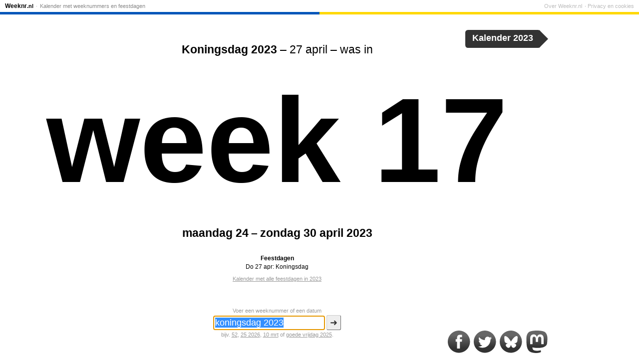

--- FILE ---
content_type: text/html; charset=UTF-8
request_url: https://weeknr.nl/2023/koningsdag
body_size: 5616
content:
<!doctype html>
<html lang="nl">
<head>
<meta charset="utf-8">
<title>Koningsdag 2023</title>
<meta name="description" content="Koningsdag 2023 – 27 april – was in week 17. Controleer het huidige weeknummer en schakel tussen data en weeknummers op Weeknr.nl.">
<meta name="keywords" content="weeknummer">
<meta http-equiv="X-UA-Compatible" content="IE=Edge">
<meta property="og:title" content="Koningsdag 2023">
<meta property="og:site_name" content="Weeknr.nl">
<meta property="og:description" content="Koningsdag 2023 – 27 april – was in week 17.">
<meta property="og:locale" content="nl_NL">
<meta property="og:image" content="https://weeknr.nl/gfx/640x480/17.png">
<meta property="og:image:alt" content="17">
<meta property="og:image:width" content="640">
<meta property="og:image:height" content="480">
<meta property="og:type" content="article">
<meta property="fb:admins" content="1443997676">
<meta property="og:url" content="https://weeknr.nl/2023/koningsdag">
<meta name="twitter:card" content="summary">
<meta name="twittter:image" content="https://weeknr.nl/gfx/500x500/17.png">
<meta name="twitter:site" content="@WeeknrNL">
<meta name="twitter:site" content="@WeeknrNL">
<meta name="fediverse:creator" content="@weeknr@mastodon.nl">
<link rel="apple-touch-icon" sizes="72x72" href="/gfx/72x72/logo.png">
<link rel="apple-touch-icon" sizes="120x120" href="/gfx/120x120/logo.png">
<link rel="apple-touch-icon" sizes="180x180" href="/gfx/180x180/logo.png">
<link rel="search" type="application/opensearchdescription+xml" href="/opensearchdescription.xml" title="Weeknr.nl">
<link rel="manifest" href="/manifest.webmanifest">
<meta name="application-name" content="Weeknr.nl">
<meta name="msapplication-config" content="/browserconfig.xml">
<meta name="msapplication-notification" content="frequency=360;polling-uri=/notifications.xml">
<link rel="canonical" href="https://weeknr.nl/2023/koningsdag">
<meta name="apple-mobile-web-app-capable" content="yes">
<meta name="apple-mobile-web-app-status-bar-style" content="black">
<meta name="viewport" content="width=device-width, initial-scale=1.0, user-scalable=no">
<link rel="preconnect" href="https://matomo.chsc.dk">
<link rel="alternate" type="application/rss+xml" title="RSS-feed" href="/rss">
<link rel="alternate" type="application/activity+json" title="Mastodon" href="https://mastodon.nl/@weeknr">
<link rel=icon sizes=16x16 type="image/png" href="/gfx/16x16-border/logo.png">
<link rel=icon sizes=32x32 type="image/png" href="/gfx/32x32-border/logo.png">
<link rel=icon sizes=96x96 type="image/png" href="/gfx/96x96-border/logo.png">
<style>
#menu {
position: absolute;
top: 0;
left: 0;
right: 0;
font-size: 11px;
line-height: 16px;
padding: 4px 10px 3px;
z-index: 20;
border-bottom: 1px solid #eee;
background-color: white;
}
@media (prefers-color-scheme: dark) {
body #menu {
background-color: #666;
border-bottom-color: #999;
}
body #menu a {
color: #ccc;
}
body #menu li.home a {
color: white;
}
}
#menu ul.nav {
float: left;
}
#menu ul.footer {
float: right;
}
#menu ul {
margin: 0;
padding: 0;
display: block;
}
#menu li {
display: inline;
margin: 0;
color: #999;
}
#menu li:before {
content: " · ";
}
#menu a {
color: #888;
text-decoration: none;
padding: 3px 2px;
}
#menu footer a {
color: #bbb;
}
#menu a:hover {
text-decoration: underline;
}
#menu li.home a {
font-size: 12px;
font-weight: bold;
color: black;
padding-left: 0;
}
#menu li.home a span.article {
opacity: .45;
font-family: Arial, Verdana, sans-serif;
padding: 0 1px;
font-size: 11px;
}
#menu li.home a span.word-break {
padding-left: 1px;
}
#menu li.home a span.domain {
font-size: 11px;
}
#menu li:first-child:before {
content: "";
}
#menu li:last-child a {
padding-right: 0;
}
#menu li.privacy a {
padding-right: 0;
}
#menu li.privacy-icon a {
padding: 0;
}
#menu li.privacy-icon img {
margin-bottom: -2px;
width: 14px;
height: 13px;
}
#menu .toggle {
display: none;
}
@media only screen and (max-width: 640px) {
#menu {
height: 20px;
padding: 0 0 6px;
overflow: hidden;
}
#menu.open, #menu:target {
height: auto;
overflow: visible;
padding-bottom: 0;
box-shadow: 0 0 20px #333;
z-index: 100;
}
#menu li a {
display: block;
font-size: 14px;
border-top: 1px solid #eee;
padding: 10px;
color: black;
}
#menu li.home a {
border-top: none;
padding: 5px 10px;
margin-right: 45px;
}
#menu li.privacy-icon a {
padding: 10px;
}
#menu li:before {
content: "";
}
#menu ul {
float: none ! important;
}
#menu .toggle {
display: block;
position: absolute;
top: 0px;
right: 0px;
height: 25px;
width: 25px;
text-align: right;
padding: 3px 10px;
font-size: 20px;
line-height: 20px;
color: black;
text-decoration: none ! important;
}
#gdpr-consent {
width: auto;
left: 0;
right: 0;
}
}
#colorline {
position: relative;
top: 4px;
margin: 0 -10px;
clear: both;
height: 5px;
background: linear-gradient(90deg, #0056B9 50%, #FFD800 50%);
}
</style>
<style>
html {
height: 99%;
color-scheme: light dark;
}
body {
height: 99%;
margin: 0;
padding: 0;
overflow: hidden;
font-family: Verdana, sans-serif;
font-size: 12px;
background-color: white;
color: black;
}
#query {
position: absolute;
top: 12%;
left: 0;
width: 100%;
text-align: center;
font-size: 23px;
font-weight: normal;
}
a {
color: inherit;
}
#teaser {
margin: 40px 15px;
color: #aaa;
font-size: 16px;
font-style: italic;
}
#ugenr {
font-family: Trebuchet MS, Franklin Gothic Medium, sans-serif;
text-align: center;
position: absolute;
top: 40%;
width: 100%;
margin-top: -7px;
text-align: center;
white-space: nowrap;
overflow: hidden;
font-size: 12px;
}
#about {
position: absolute;
bottom: 20%;
left: 0;
width: 100%;
text-align: center;
}
#about p.calendar-link {
color: #999;
font-size: 11px;
}
#description {
font-weight: bold;
font-size: 23px;
}
#q-label {
display: block;
margin-bottom: 3px;
}
h2 {
font-size: inherit;
margin: 30px 0 3px;
}
dl {
margin: 0;
}
dt, dd {
display: inline;
padding: 0;
margin: 0;
white-space: nowrap;
}
#holidays h2 a, #holidays dd a {
text-decoration: none;
}
#holidays a:hover {
text-decoration: underline;
}
#calendar-link {
position: absolute;
right: 1.5em;
top: 60px;
color: white;
height: 2em;
background-color: #333;
border-radius: .3em;
font-weight: bold;
font-size: 1.5em;
animation-name: calendar-link;
animation-delay: .4s;
animation-duration: .6s;
transition: right .2s;
}
#calendar-link:hover {
right: 2em;
}
#calendar-link:after {
position: absolute;
bottom: 0px;
right: -.82em;
content: "";
width: 0;
height: 0;
border-top: 1em solid transparent;
border-bottom: 1em solid transparent;
border-left: 1em solid #333;
}
#calendar-link a {
padding: .35em .8em .3em;
display: inline-block;
text-decoration: none;
color: white;
}
@keyframes calendar-link {
30% {
right: 3em;
}
}
#querybox {
position: absolute;
bottom: 40px;
left: 0;
width: 100%;
text-align: center;
}
form div {
margin: 3px;
}
form {
font-size: 11px;
}
form, form a {
color: #999;
}
input, button {
font-size: 18px;
border-radius: 3px;
}
input {
width: 12em;
padding: 3px;
border: 1px solid #666;
}
button {
padding: 3px 6px;
border: 1px solid;
color: #333;
background-color: #eee;
border-color: #ccc #666 #666 #ccc;
display: inline;
}
button::-moz-focus-inner { 
margin-top: -1px; 
margin-bottom: -1px; 
}
#social {
position: absolute;
bottom: 10px;
right: 10px;
}
#social img {
width: 45px;
height: 45px;
vertical-align: bottom;
padding: 2px;
}
body.banner #body-inner {
position: absolute;
top: 0;
left: 0;
right: 170px;
bottom: 0;
}
#addemam-wrapper {
display: none
}
body.banner #addemam-wrapper {
position: absolute;
display: block;
top: 35px;
right: 10px;
width: 160px;
height: 600px;
}
body.banner #addemam, body.banner #bobs {
width: 160px;
height: 600px;
border: none;
}
@media (prefers-color-scheme: dark) {
body {
background-color: #222;
color: white;
}
#social img {
filter: brightness(1.5) contrast(0.6);
}
form a {
color: #aa0;
}
#menu {
background-color: #666;
border-bottom-color: #999;
}
#menu a {
color: #ccc;
}
#menu li.home a {
color: white;
}
#calendar-link {
background-color: #ccc;
}
#calendar-link:after {
border-left-color: #ccc;
}
#calendar-link a {
color: black;
}
}
@media only screen and (max-width: 640px) {
body {
font-size: 7px;
}
#query {
top: 20%;
font-size: 12px;
}
#about {
font-size: 13px;
bottom: 25%;
}
#description {
font-size: 12px;
}
h2 {
margin-top: 20px;
}
#calendar-link {
font-size: 1.8em;
}
#about p {
margin-top: 0;
}
#teaser,
#social,
#q-label,
#about p.calendar-link {
display: none;
}
#querybox {
bottom: 5px;
}
input, button {
font-size: 14px;
}
#help {
font-size: 13px;
margin-top: 15px;
}
}
@media only screen and (max-width: 640px) and (orientation:landscape) {
html {
height: auto;
}
body {
height: auto;
min-height: 400px;
position: absolute;
width: 100%;
overflow: scroll;
}
}
</style>
</head>
<body>
<script async src="https://pagead2.googlesyndication.com/pagead/js/adsbygoogle.js" crossorigin="anonymous"></script>
<script>
var banner = document.body.offsetWidth >= 1024 && document.body.offsetHeight >= 640;
if (banner) document.body.className += ' banner';
</script>
<div id="body-inner">
<div>
<h1 ondblclick="startZoom()">
<span id="query"><strong>Koningsdag 2023</strong> – 27 april – was in</span>
<span id="ugenr"><span>week 17</span></span>
</h1>
<div id="about">
<p id="description">maandag 24 – zondag 30 april 2023</p>
<div id="holidays">
<h2>Feestdagen</h2>
<dl>
<dt>Do 27 apr:</dt> <dd><a href="/2023/koningsdag">Koningsdag</a></dd>          </dl>
<p class="calendar-link"><a href="/kalender/2023">Kalender met alle feestdagen in 2023</a></a></p>
</div>
</div>
</div>
<div id="querybox">
<form method="get" action="/">
<label id="q-label" for="q">
Voer een weeknummer of een datum        </label>
<input type="text" name="q" id="q" value="koningsdag 2023" placeholder="Weeknummer of datum" autocomplete="off" size="25" enterkeyhint="go">
<button type="submit">➜</button>
<div id="help">
bijv. <a href="/52" title="week 52">52</a>, <a href="/2026/25" title="week 25 2026">25 2026</a>, <a href="/?q=10%20mrt" rel="nofollow">10 mrt</a> of <a href="/2025/goede-vrijdag">goede vrijdag 2025</a>.        </div>
</form>
</div>
<div id="calendar-link">
<a href="/kalender/2023#17">
Kalender 2023      </a>
</div>
<div id="social" itemscope itemtype="http://schema.org/Organization">
<link itemprop="url" href="https://weeknr.nl/">
<!-- Icons by Picons.me - https://www.iconfinder.com/iconsets/picons-social -->
<a href="https://www.facebook.com/weeknr" itemprop="sameAs"><img src="/gfx/facebook-gradient.svg" alt="Facebook"></a>
<a href="https://twitter.com/WeeknrNL" itemprop="sameAs"><img src="/gfx/twitter-gradient.svg" alt="Twitter"></a>
<a href="https://bsky.app/profile/did:plc:47a2zrzxyi3c5nighr6rdiom" itemprop="sameAs"><img src="/gfx/bluesky-gradient.svg" alt="Bluesky"></a>
<a href="https://mastodon.nl/@weeknr" itemprop="sameAs" rel="me"><img src="/gfx/mastodon-gradient.svg" alt="Mastodon"></a>
</div>
</div>
<div id="menu">
<nav>
<ul class="nav">
<li class="home"><a href="/" title="Startpagina">Weeknr<span class="domain">.nl</span></a></li>
<li><a href="/kalender">Kalender met weeknummers en feestdagen</a></li>
</ul>
</nav>
<footer>
<ul class="footer">
<li>
<a href="/over">Over Weeknr.nl</a>
</li>
<li class="privacy-icon">
<a rel="privacy-policy" href="/privacy-cookies" onclick="if (window.googlefc) { googlefc.showRevocationMessage(); event.preventDefault() }">
Privacy en cookies            </a>
</li>
</ul>
</footer>
<a class="toggle open" href="#menu" onclick="parentNode.className=parentNode.className=='open'?'':'open';return false">☰</a>
<div id="colorline"></div>
</div>
<script>
Date.prototype.getWeekYear = function() {
var date = new Date(this.getTime());
date.setDate(date.getDate() + 3 - (date.getDay() + 6) % 7);
return date.getFullYear();
}
Date.prototype.getWeek = function() {
var date = new Date(this.getTime());
date.setHours(0, 0, 0, 0);
// Thursday in current week decides the year.
date.setDate(date.getDate() + 3 - (date.getDay() + 6) % 7);
// January 4 is always in week 1.
var week1 = new Date(date.getFullYear(), 0, 4);
// Adjust to Thursday in week 1 and count number of weeks from date to week1.
return 1 + Math.round(((date.getTime() - week1.getTime()) / 86400000 - 3 + (week1.getDay() + 6) % 7) / 7);
}
// Prevents links from apps from opening in mobile safari.
document.addEventListener && document.addEventListener('DOMContentLoaded', function() {
window.navigator && window.navigator.standalone && document.addEventListener('click', function(e) {
var node = e.target;
while (node && node.nodeName != 'A') {
node = node.parentNode;
}
if (node && node.getAttribute('href').indexOf('http') != 0 && node.getAttribute('href').indexOf('#') != 0) {
e.preventDefault();
location.href = node.href;
}
});
if (document.getElementsByClassName) {
var els = document.getElementsByClassName('email-obfuscated');
for (var i = 0; i < els.length; i++) {
var a = document.createElement('A');
a.appendChild(els[i].firstChild);
els[i].appendChild(a);
var email = a.firstChild.data.replace(/ \[[^\]]+\] /, '@').replace(/ \[[^\]]+\] /g, '.');
a.firstChild.data = email;
a.href = 'mailto:' + email;
}
}
}, false);
</script>
<script>
function autofocus() {
// Avoid onscreen keyboard popping up on load on mobile.
if (!navigator.userAgent.match(/Android|iPhone|iPad|Windows Phone/)) {
var input = document.getElementsByName('q')[0];
input.focus();
input.select();
}
}
var fontSize, zoomStart;
var zoomTimeout = null, animationRequest = null;
function startZoom() {
if (zoomTimeout) {
window.clearTimeout(zoomTimeout);
}
if (animationRequest) {
cancelAnimationFrame(animationRequest);
}
fontSize = 12;
zoomStart = null;
window.requestAnimationFrame ? window.requestAnimationFrame(zoom) : zoom(0);
}
var maxWidth = document.body.offsetWidth * .75;
var maxHeight = (document.body.offsetHeight - 250) * .6;
var ugenr = document.getElementById('ugenr');
function zoom(ts) {
if (!zoomStart) {
zoomStart = ts;
}
var oldFontSize = fontSize;
fontSize = 12 * Math.exp((ts - zoomStart) / 300);
var newWidth = Math.min(maxWidth, ugenr.firstChild.offsetWidth / oldFontSize * fontSize);
var newHeight = Math.min(maxHeight, ugenr.firstChild.offsetHeight / oldFontSize * fontSize);
if (newWidth < maxWidth && newHeight < maxHeight || oldFontSize == 12) {
ugenr.style.fontSize = Math.round(fontSize) + 'px';
ugenr.style.marginTop = (-fontSize * .6) + 'px';
if (window.requestAnimationFrame) {
animationRequest = window.requestAnimationFrame(zoom);
} else {
zoomTimeout = window.setTimeout(zoom, 20, ts + 20);
}
}
}
var buttonsLoaded = false;
autofocus();
window.setTimeout(startZoom, 200);
window.onorientationchange = startZoom;
</script>
<div id="addemam-wrapper">
<div id="addemam-right">
<ins id="addemam" class="adsbygoogle" data-ad-client="ca-pub-9805923609013313" data-ad-slot="7898842546"></ins>
</div>
</div>
<script>
var _paq = _paq || [];
_paq.push(['setTrackerUrl', 'https://matomo.chsc.dk/matomo.php']);
_paq.push(['setDocumentTitle', "weeknr.nl\/front\/2023\/koningsdag"]);
_paq.push(['setCustomUrl', "https:\/\/weeknr.nl\/front\/2023\/koningsdag"]);
_paq.push(['disableCookies']);
_paq.push(['setSiteId', 1]);
_paq.push(['trackPageView']);
_paq.push(['enableLinkTracking']);
</script>
<script async src="https://matomo.chsc.dk/matomo.js"></script>
</body>
</html>


--- FILE ---
content_type: image/svg+xml
request_url: https://weeknr.nl/gfx/bluesky-gradient.svg
body_size: 1798
content:
<?xml version="1.0"?>
<svg version="1.1" width="56.693" height="56.693" viewBox="0 0 56.693 56.593" xmlns="http://www.w3.org/2000/svg">
  <g>
    <path d="M 28 0.00078124929 C 12.536 0.00078124929 0 12.538481 0 28.000781 C 0 43.465381 12.536 56.00078 28 56.00078 C 43.464 56.00078 55.999999 43.465381 55.999999 28.000781 C 55.999999 12.538481 43.4628 0.00078124929 28 0.00078124929 z M 14.11914 13.797656 C 15.600699 13.8295 17.452447 14.776521 18.84375 15.821094 C 22.715503 18.727751 26.853892 24.597697 28.382812 27.760546 C 29.91192 24.598015 34.053917 18.72769 37.925781 15.821094 C 40.719416 13.723749 45.285156 12.127978 45.285156 17.291797 C 45.285156 18.323082 44.649726 25.921917 44.302734 27.160937 C 43.097164 31.468737 38.725613 32.570067 34.818359 31.905078 C 41.648186 33.067379 43.367435 36.939562 39.615234 40.789843 C 32.489049 48.102344 29.400356 38.936419 28.601562 36.592578 C 28.529066 36.377735 28.418422 36.239711 28.382812 36.157031 L 28.330078 36.157031 C 28.294601 36.23958 28.238515 36.377989 28.166015 36.592578 C 27.367422 38.936444 24.278933 48.102586 17.152344 40.789843 C 13.400074 36.939562 15.121354 33.067279 21.951172 31.905078 C 18.043801 32.569962 13.615348 31.468698 12.410156 27.160937 C 12.061524 25.921814 11.484375 18.322968 11.484375 17.291797 C 11.484372 15.022543 12.337035 13.992806 13.554687 13.803515 C 13.635836 13.790895 13.744185 13.809015 13.828125 13.803515 C 13.923359 13.797219 14.02037 13.795556 14.11914 13.797656 z" style="fill:url(#linearGradientFill1);fill-opacity:1;fill-rule:nonzero;stroke:none" />
    <defs>
      <linearGradient id="linearGradientFill1" gradientUnits="userSpaceOnUse" x1="28" y1="12.1107" x2="27.6054" y2="44.2238">
        <stop offset="0" stop-color="#666666" stop-opacity="1" />
        <stop offset="1" stop-color="#333333" stop-opacity="1" />
      </linearGradient>
    </defs>
  </g>
</svg>


--- FILE ---
content_type: image/svg+xml
request_url: https://weeknr.nl/gfx/facebook-gradient.svg
body_size: 1084
content:
<?xml version="1.0"?>
<svg version="1.1" xmlns="http://www.w3.org/2000/svg" xmlns:xlink="http://www.w3.org/1999/xlink" width="56.693" height="56.693" viewBox="0 0 56.693 56.593">
    <g>
        <path d="M28,-9.53674e-06 C12.536,-9.53674e-06 0,12.5388 0,28.0011 C0,43.4657 12.536,56 28,56 C43.464,56 56,43.4657 56,28.0011 C56,12.5388 43.4628,-9.53674e-06 28,-9.53674e-06 M35.4102,27.884 L30.5618,27.884 C30.5618,35.6322 30.5618,45.1759 30.5618,45.1759 L23.3756,45.1759 C23.3756,45.1759 23.3756,35.73 23.3756,27.884 L19.9576,27.884 L19.9576,21.7789 L23.3756,21.7789 L23.3756,17.8229 C23.3756,14.9915 24.7196,10.5716 30.6289,10.5716 L35.9503,10.5921 L35.9503,16.5221 C35.9503,16.5221 32.7142,16.5221 32.0866,16.5221 C31.4555,16.5221 30.5629,16.8371 30.5629,18.1834 L30.5629,21.78 L36.0413,21.78 L35.4102,27.884 Z" style="stroke:none;fill-rule:nonzero;fill:url(#linearGradientFill1);fill-opacity:1;"/><defs><linearGradient id="linearGradientFill1" gradientUnits="userSpaceOnUse" x1="28" y1="12.1107" x2="27.6054" y2="44.2238"><stop offset="0" stop-color="#666666" stop-opacity="1"/><stop offset="1" stop-color="#333333" stop-opacity="1"/></linearGradient></defs>
    </g>
</svg>
